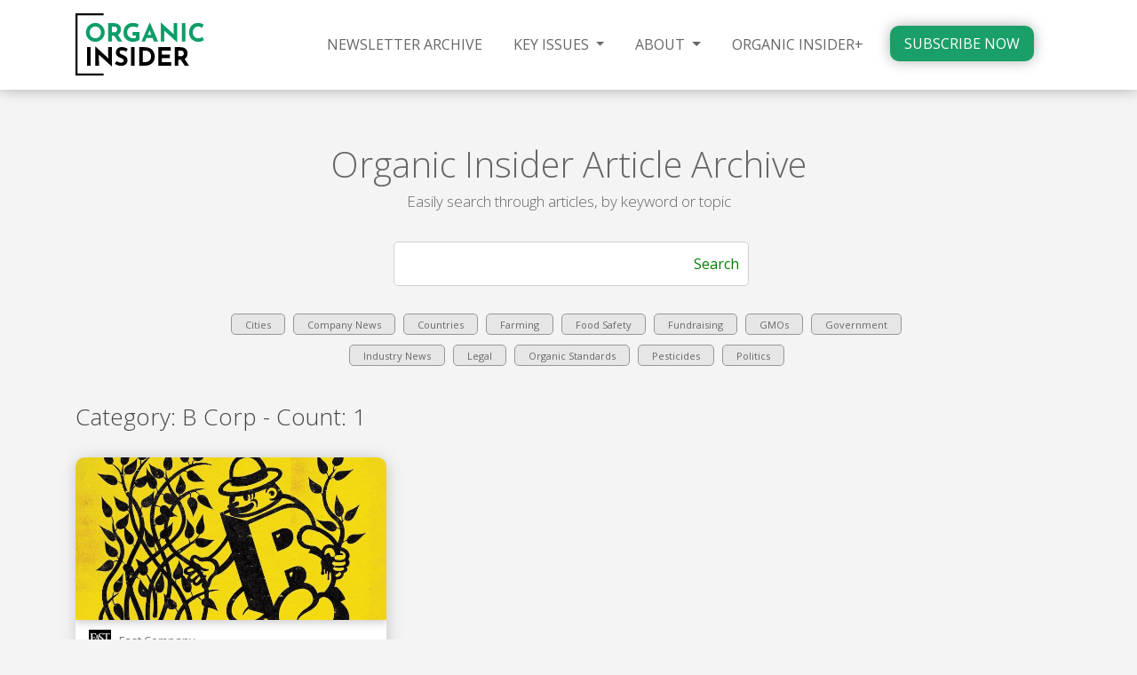

--- FILE ---
content_type: text/html; charset=UTF-8
request_url: https://organicinsider.com/category/company-news/b-corp/
body_size: 8953
content:
<!DOCTYPE html>
<html lang="en">
  <head>
    <meta charset="utf-8">
    <meta name="viewport" content="width=device-width, initial-scale=1.0">
    <!-- HTML5 shim, for IE6-8 support of HTML5 elements -->
    <!--[if lt IE 9]>
      <script src="http://html5shim.googlecode.com/svn/trunk/html5.js"></script>
    <![endif]-->
	<!--[if gte IE 9]>
	  <style type="text/css">
	    .gradient {
	       filter: none;
	    }
	  </style>
	<![endif]-->
		<meta name='robots' content='index, follow, max-image-preview:large, max-snippet:-1, max-video-preview:-1' />

	<!-- This site is optimized with the Yoast SEO plugin v26.8 - https://yoast.com/product/yoast-seo-wordpress/ -->
	<title>B Corp Archives - Organic Insider</title>
	<link rel="canonical" href="https://organicinsider.com/category/company-news/b-corp/" />
	<meta property="og:locale" content="en_US" />
	<meta property="og:type" content="article" />
	<meta property="og:title" content="B Corp Archives - Organic Insider" />
	<meta property="og:url" content="https://organicinsider.com/category/company-news/b-corp/" />
	<meta property="og:site_name" content="Organic Insider" />
	<meta property="og:image" content="https://organicinsider.com/wp-content/uploads/2016/12/OrganicInsider-footer-logo.png" />
	<meta property="og:image:width" content="650" />
	<meta property="og:image:height" content="203" />
	<meta property="og:image:type" content="image/png" />
	<meta name="twitter:card" content="summary_large_image" />
	<meta name="twitter:site" content="@livingmaxwell" />
	<script type="application/ld+json" class="yoast-schema-graph">{"@context":"https://schema.org","@graph":[{"@type":"CollectionPage","@id":"https://organicinsider.com/category/company-news/b-corp/","url":"https://organicinsider.com/category/company-news/b-corp/","name":"B Corp Archives - Organic Insider","isPartOf":{"@id":"https://organicinsider.com/#website"},"primaryImageOfPage":{"@id":"https://organicinsider.com/category/company-news/b-corp/#primaryimage"},"image":{"@id":"https://organicinsider.com/category/company-news/b-corp/#primaryimage"},"thumbnailUrl":"https://organicinsider.com/wp-content/uploads/2022/10/b-lab-b-corp-nespresso-backlash.jpg","breadcrumb":{"@id":"https://organicinsider.com/category/company-news/b-corp/#breadcrumb"},"inLanguage":"en-US"},{"@type":"ImageObject","inLanguage":"en-US","@id":"https://organicinsider.com/category/company-news/b-corp/#primaryimage","url":"https://organicinsider.com/wp-content/uploads/2022/10/b-lab-b-corp-nespresso-backlash.jpg","contentUrl":"https://organicinsider.com/wp-content/uploads/2022/10/b-lab-b-corp-nespresso-backlash.jpg","width":650,"height":427},{"@type":"BreadcrumbList","@id":"https://organicinsider.com/category/company-news/b-corp/#breadcrumb","itemListElement":[{"@type":"ListItem","position":1,"name":"Home","item":"https://organicinsider.com/"},{"@type":"ListItem","position":2,"name":"Company News","item":"https://organicinsider.com/category/company-news/"},{"@type":"ListItem","position":3,"name":"B Corp"}]},{"@type":"WebSite","@id":"https://organicinsider.com/#website","url":"https://organicinsider.com/","name":"Organic Insider","description":"a Newsletter","publisher":{"@id":"https://organicinsider.com/#organization"},"potentialAction":[{"@type":"SearchAction","target":{"@type":"EntryPoint","urlTemplate":"https://organicinsider.com/?s={search_term_string}"},"query-input":{"@type":"PropertyValueSpecification","valueRequired":true,"valueName":"search_term_string"}}],"inLanguage":"en-US"},{"@type":"Organization","@id":"https://organicinsider.com/#organization","name":"Organic Insider","url":"https://organicinsider.com/","logo":{"@type":"ImageObject","inLanguage":"en-US","@id":"https://organicinsider.com/#/schema/logo/image/","url":"https://organicinsider.com/wp-content/uploads/2016/08/organicInsider.png","contentUrl":"https://organicinsider.com/wp-content/uploads/2016/08/organicInsider.png","width":255,"height":84,"caption":"Organic Insider"},"image":{"@id":"https://organicinsider.com/#/schema/logo/image/"},"sameAs":["https://www.facebook.com/livingmaxwell","https://x.com/livingmaxwell","https://www.instagram.com/livingmaxwell/","https://www.linkedin.com/groups/2697656","https://www.pinterest.com/livingmaxwell/","https://www.youtube.com/user/livingmaxwell"]}]}</script>
	<!-- / Yoast SEO plugin. -->


<link rel='dns-prefetch' href='//www.googletagmanager.com' />
<link rel="alternate" type="application/rss+xml" title="Organic Insider &raquo; B Corp Category Feed" href="https://organicinsider.com/category/company-news/b-corp/feed/" />
<style id='wp-img-auto-sizes-contain-inline-css' type='text/css'>
img:is([sizes=auto i],[sizes^="auto," i]){contain-intrinsic-size:3000px 1500px}
/*# sourceURL=wp-img-auto-sizes-contain-inline-css */
</style>
<link rel='stylesheet' id='sbi_styles-css' href='https://organicinsider.com/wp-content/plugins/instagram-feed-pro/css/sbi-styles.min.css?ver=5.12' type='text/css' media='all' />
<style id='wp-emoji-styles-inline-css' type='text/css'>

	img.wp-smiley, img.emoji {
		display: inline !important;
		border: none !important;
		box-shadow: none !important;
		height: 1em !important;
		width: 1em !important;
		margin: 0 0.07em !important;
		vertical-align: -0.1em !important;
		background: none !important;
		padding: 0 !important;
	}
/*# sourceURL=wp-emoji-styles-inline-css */
</style>
<style id='wp-block-library-inline-css' type='text/css'>
:root{--wp-block-synced-color:#7a00df;--wp-block-synced-color--rgb:122,0,223;--wp-bound-block-color:var(--wp-block-synced-color);--wp-editor-canvas-background:#ddd;--wp-admin-theme-color:#007cba;--wp-admin-theme-color--rgb:0,124,186;--wp-admin-theme-color-darker-10:#006ba1;--wp-admin-theme-color-darker-10--rgb:0,107,160.5;--wp-admin-theme-color-darker-20:#005a87;--wp-admin-theme-color-darker-20--rgb:0,90,135;--wp-admin-border-width-focus:2px}@media (min-resolution:192dpi){:root{--wp-admin-border-width-focus:1.5px}}.wp-element-button{cursor:pointer}:root .has-very-light-gray-background-color{background-color:#eee}:root .has-very-dark-gray-background-color{background-color:#313131}:root .has-very-light-gray-color{color:#eee}:root .has-very-dark-gray-color{color:#313131}:root .has-vivid-green-cyan-to-vivid-cyan-blue-gradient-background{background:linear-gradient(135deg,#00d084,#0693e3)}:root .has-purple-crush-gradient-background{background:linear-gradient(135deg,#34e2e4,#4721fb 50%,#ab1dfe)}:root .has-hazy-dawn-gradient-background{background:linear-gradient(135deg,#faaca8,#dad0ec)}:root .has-subdued-olive-gradient-background{background:linear-gradient(135deg,#fafae1,#67a671)}:root .has-atomic-cream-gradient-background{background:linear-gradient(135deg,#fdd79a,#004a59)}:root .has-nightshade-gradient-background{background:linear-gradient(135deg,#330968,#31cdcf)}:root .has-midnight-gradient-background{background:linear-gradient(135deg,#020381,#2874fc)}:root{--wp--preset--font-size--normal:16px;--wp--preset--font-size--huge:42px}.has-regular-font-size{font-size:1em}.has-larger-font-size{font-size:2.625em}.has-normal-font-size{font-size:var(--wp--preset--font-size--normal)}.has-huge-font-size{font-size:var(--wp--preset--font-size--huge)}.has-text-align-center{text-align:center}.has-text-align-left{text-align:left}.has-text-align-right{text-align:right}.has-fit-text{white-space:nowrap!important}#end-resizable-editor-section{display:none}.aligncenter{clear:both}.items-justified-left{justify-content:flex-start}.items-justified-center{justify-content:center}.items-justified-right{justify-content:flex-end}.items-justified-space-between{justify-content:space-between}.screen-reader-text{border:0;clip-path:inset(50%);height:1px;margin:-1px;overflow:hidden;padding:0;position:absolute;width:1px;word-wrap:normal!important}.screen-reader-text:focus{background-color:#ddd;clip-path:none;color:#444;display:block;font-size:1em;height:auto;left:5px;line-height:normal;padding:15px 23px 14px;text-decoration:none;top:5px;width:auto;z-index:100000}html :where(.has-border-color){border-style:solid}html :where([style*=border-top-color]){border-top-style:solid}html :where([style*=border-right-color]){border-right-style:solid}html :where([style*=border-bottom-color]){border-bottom-style:solid}html :where([style*=border-left-color]){border-left-style:solid}html :where([style*=border-width]){border-style:solid}html :where([style*=border-top-width]){border-top-style:solid}html :where([style*=border-right-width]){border-right-style:solid}html :where([style*=border-bottom-width]){border-bottom-style:solid}html :where([style*=border-left-width]){border-left-style:solid}html :where(img[class*=wp-image-]){height:auto;max-width:100%}:where(figure){margin:0 0 1em}html :where(.is-position-sticky){--wp-admin--admin-bar--position-offset:var(--wp-admin--admin-bar--height,0px)}@media screen and (max-width:600px){html :where(.is-position-sticky){--wp-admin--admin-bar--position-offset:0px}}

/*# sourceURL=wp-block-library-inline-css */
</style><style id='global-styles-inline-css' type='text/css'>
:root{--wp--preset--aspect-ratio--square: 1;--wp--preset--aspect-ratio--4-3: 4/3;--wp--preset--aspect-ratio--3-4: 3/4;--wp--preset--aspect-ratio--3-2: 3/2;--wp--preset--aspect-ratio--2-3: 2/3;--wp--preset--aspect-ratio--16-9: 16/9;--wp--preset--aspect-ratio--9-16: 9/16;--wp--preset--color--black: #000000;--wp--preset--color--cyan-bluish-gray: #abb8c3;--wp--preset--color--white: #ffffff;--wp--preset--color--pale-pink: #f78da7;--wp--preset--color--vivid-red: #cf2e2e;--wp--preset--color--luminous-vivid-orange: #ff6900;--wp--preset--color--luminous-vivid-amber: #fcb900;--wp--preset--color--light-green-cyan: #7bdcb5;--wp--preset--color--vivid-green-cyan: #00d084;--wp--preset--color--pale-cyan-blue: #8ed1fc;--wp--preset--color--vivid-cyan-blue: #0693e3;--wp--preset--color--vivid-purple: #9b51e0;--wp--preset--gradient--vivid-cyan-blue-to-vivid-purple: linear-gradient(135deg,rgb(6,147,227) 0%,rgb(155,81,224) 100%);--wp--preset--gradient--light-green-cyan-to-vivid-green-cyan: linear-gradient(135deg,rgb(122,220,180) 0%,rgb(0,208,130) 100%);--wp--preset--gradient--luminous-vivid-amber-to-luminous-vivid-orange: linear-gradient(135deg,rgb(252,185,0) 0%,rgb(255,105,0) 100%);--wp--preset--gradient--luminous-vivid-orange-to-vivid-red: linear-gradient(135deg,rgb(255,105,0) 0%,rgb(207,46,46) 100%);--wp--preset--gradient--very-light-gray-to-cyan-bluish-gray: linear-gradient(135deg,rgb(238,238,238) 0%,rgb(169,184,195) 100%);--wp--preset--gradient--cool-to-warm-spectrum: linear-gradient(135deg,rgb(74,234,220) 0%,rgb(151,120,209) 20%,rgb(207,42,186) 40%,rgb(238,44,130) 60%,rgb(251,105,98) 80%,rgb(254,248,76) 100%);--wp--preset--gradient--blush-light-purple: linear-gradient(135deg,rgb(255,206,236) 0%,rgb(152,150,240) 100%);--wp--preset--gradient--blush-bordeaux: linear-gradient(135deg,rgb(254,205,165) 0%,rgb(254,45,45) 50%,rgb(107,0,62) 100%);--wp--preset--gradient--luminous-dusk: linear-gradient(135deg,rgb(255,203,112) 0%,rgb(199,81,192) 50%,rgb(65,88,208) 100%);--wp--preset--gradient--pale-ocean: linear-gradient(135deg,rgb(255,245,203) 0%,rgb(182,227,212) 50%,rgb(51,167,181) 100%);--wp--preset--gradient--electric-grass: linear-gradient(135deg,rgb(202,248,128) 0%,rgb(113,206,126) 100%);--wp--preset--gradient--midnight: linear-gradient(135deg,rgb(2,3,129) 0%,rgb(40,116,252) 100%);--wp--preset--font-size--small: 13px;--wp--preset--font-size--medium: 20px;--wp--preset--font-size--large: 36px;--wp--preset--font-size--x-large: 42px;--wp--preset--spacing--20: 0.44rem;--wp--preset--spacing--30: 0.67rem;--wp--preset--spacing--40: 1rem;--wp--preset--spacing--50: 1.5rem;--wp--preset--spacing--60: 2.25rem;--wp--preset--spacing--70: 3.38rem;--wp--preset--spacing--80: 5.06rem;--wp--preset--shadow--natural: 6px 6px 9px rgba(0, 0, 0, 0.2);--wp--preset--shadow--deep: 12px 12px 50px rgba(0, 0, 0, 0.4);--wp--preset--shadow--sharp: 6px 6px 0px rgba(0, 0, 0, 0.2);--wp--preset--shadow--outlined: 6px 6px 0px -3px rgb(255, 255, 255), 6px 6px rgb(0, 0, 0);--wp--preset--shadow--crisp: 6px 6px 0px rgb(0, 0, 0);}:where(.is-layout-flex){gap: 0.5em;}:where(.is-layout-grid){gap: 0.5em;}body .is-layout-flex{display: flex;}.is-layout-flex{flex-wrap: wrap;align-items: center;}.is-layout-flex > :is(*, div){margin: 0;}body .is-layout-grid{display: grid;}.is-layout-grid > :is(*, div){margin: 0;}:where(.wp-block-columns.is-layout-flex){gap: 2em;}:where(.wp-block-columns.is-layout-grid){gap: 2em;}:where(.wp-block-post-template.is-layout-flex){gap: 1.25em;}:where(.wp-block-post-template.is-layout-grid){gap: 1.25em;}.has-black-color{color: var(--wp--preset--color--black) !important;}.has-cyan-bluish-gray-color{color: var(--wp--preset--color--cyan-bluish-gray) !important;}.has-white-color{color: var(--wp--preset--color--white) !important;}.has-pale-pink-color{color: var(--wp--preset--color--pale-pink) !important;}.has-vivid-red-color{color: var(--wp--preset--color--vivid-red) !important;}.has-luminous-vivid-orange-color{color: var(--wp--preset--color--luminous-vivid-orange) !important;}.has-luminous-vivid-amber-color{color: var(--wp--preset--color--luminous-vivid-amber) !important;}.has-light-green-cyan-color{color: var(--wp--preset--color--light-green-cyan) !important;}.has-vivid-green-cyan-color{color: var(--wp--preset--color--vivid-green-cyan) !important;}.has-pale-cyan-blue-color{color: var(--wp--preset--color--pale-cyan-blue) !important;}.has-vivid-cyan-blue-color{color: var(--wp--preset--color--vivid-cyan-blue) !important;}.has-vivid-purple-color{color: var(--wp--preset--color--vivid-purple) !important;}.has-black-background-color{background-color: var(--wp--preset--color--black) !important;}.has-cyan-bluish-gray-background-color{background-color: var(--wp--preset--color--cyan-bluish-gray) !important;}.has-white-background-color{background-color: var(--wp--preset--color--white) !important;}.has-pale-pink-background-color{background-color: var(--wp--preset--color--pale-pink) !important;}.has-vivid-red-background-color{background-color: var(--wp--preset--color--vivid-red) !important;}.has-luminous-vivid-orange-background-color{background-color: var(--wp--preset--color--luminous-vivid-orange) !important;}.has-luminous-vivid-amber-background-color{background-color: var(--wp--preset--color--luminous-vivid-amber) !important;}.has-light-green-cyan-background-color{background-color: var(--wp--preset--color--light-green-cyan) !important;}.has-vivid-green-cyan-background-color{background-color: var(--wp--preset--color--vivid-green-cyan) !important;}.has-pale-cyan-blue-background-color{background-color: var(--wp--preset--color--pale-cyan-blue) !important;}.has-vivid-cyan-blue-background-color{background-color: var(--wp--preset--color--vivid-cyan-blue) !important;}.has-vivid-purple-background-color{background-color: var(--wp--preset--color--vivid-purple) !important;}.has-black-border-color{border-color: var(--wp--preset--color--black) !important;}.has-cyan-bluish-gray-border-color{border-color: var(--wp--preset--color--cyan-bluish-gray) !important;}.has-white-border-color{border-color: var(--wp--preset--color--white) !important;}.has-pale-pink-border-color{border-color: var(--wp--preset--color--pale-pink) !important;}.has-vivid-red-border-color{border-color: var(--wp--preset--color--vivid-red) !important;}.has-luminous-vivid-orange-border-color{border-color: var(--wp--preset--color--luminous-vivid-orange) !important;}.has-luminous-vivid-amber-border-color{border-color: var(--wp--preset--color--luminous-vivid-amber) !important;}.has-light-green-cyan-border-color{border-color: var(--wp--preset--color--light-green-cyan) !important;}.has-vivid-green-cyan-border-color{border-color: var(--wp--preset--color--vivid-green-cyan) !important;}.has-pale-cyan-blue-border-color{border-color: var(--wp--preset--color--pale-cyan-blue) !important;}.has-vivid-cyan-blue-border-color{border-color: var(--wp--preset--color--vivid-cyan-blue) !important;}.has-vivid-purple-border-color{border-color: var(--wp--preset--color--vivid-purple) !important;}.has-vivid-cyan-blue-to-vivid-purple-gradient-background{background: var(--wp--preset--gradient--vivid-cyan-blue-to-vivid-purple) !important;}.has-light-green-cyan-to-vivid-green-cyan-gradient-background{background: var(--wp--preset--gradient--light-green-cyan-to-vivid-green-cyan) !important;}.has-luminous-vivid-amber-to-luminous-vivid-orange-gradient-background{background: var(--wp--preset--gradient--luminous-vivid-amber-to-luminous-vivid-orange) !important;}.has-luminous-vivid-orange-to-vivid-red-gradient-background{background: var(--wp--preset--gradient--luminous-vivid-orange-to-vivid-red) !important;}.has-very-light-gray-to-cyan-bluish-gray-gradient-background{background: var(--wp--preset--gradient--very-light-gray-to-cyan-bluish-gray) !important;}.has-cool-to-warm-spectrum-gradient-background{background: var(--wp--preset--gradient--cool-to-warm-spectrum) !important;}.has-blush-light-purple-gradient-background{background: var(--wp--preset--gradient--blush-light-purple) !important;}.has-blush-bordeaux-gradient-background{background: var(--wp--preset--gradient--blush-bordeaux) !important;}.has-luminous-dusk-gradient-background{background: var(--wp--preset--gradient--luminous-dusk) !important;}.has-pale-ocean-gradient-background{background: var(--wp--preset--gradient--pale-ocean) !important;}.has-electric-grass-gradient-background{background: var(--wp--preset--gradient--electric-grass) !important;}.has-midnight-gradient-background{background: var(--wp--preset--gradient--midnight) !important;}.has-small-font-size{font-size: var(--wp--preset--font-size--small) !important;}.has-medium-font-size{font-size: var(--wp--preset--font-size--medium) !important;}.has-large-font-size{font-size: var(--wp--preset--font-size--large) !important;}.has-x-large-font-size{font-size: var(--wp--preset--font-size--x-large) !important;}
/*# sourceURL=global-styles-inline-css */
</style>

<style id='classic-theme-styles-inline-css' type='text/css'>
/*! This file is auto-generated */
.wp-block-button__link{color:#fff;background-color:#32373c;border-radius:9999px;box-shadow:none;text-decoration:none;padding:calc(.667em + 2px) calc(1.333em + 2px);font-size:1.125em}.wp-block-file__button{background:#32373c;color:#fff;text-decoration:none}
/*# sourceURL=/wp-includes/css/classic-themes.min.css */
</style>
<link rel='stylesheet' id='bootstrap-css' href='https://organicinsider.com/wp-content/themes/wpbootstrap/bootstrap/css/bootstrap.min.css?ver=6.9' type='text/css' media='all' />
<link rel='stylesheet' id='bootstrap-theme-css' href='https://organicinsider.com/wp-content/themes/wpbootstrap/style.css?ver=1759505824' type='text/css' media='all' />
<link rel='stylesheet' id='shiftnav-css' href='https://organicinsider.com/wp-content/plugins/shiftnav-pro/pro/assets/css/shiftnav.css?ver=1.2.0.1' type='text/css' media='all' />
<link rel='stylesheet' id='shiftnav-slate-css' href='https://organicinsider.com/wp-content/plugins/shiftnav-pro/pro/assets/css/skins/slate.css?ver=1.2.0.1' type='text/css' media='all' />
<link rel='stylesheet' id='shiftnav-font-awesome-css' href='https://organicinsider.com/wp-content/plugins/shiftnav-pro/assets/css/fontawesome/css/font-awesome.min.css?ver=1.2.0.1' type='text/css' media='all' />
<link rel='stylesheet' id='shiftnav-standard-dark-css' href='https://organicinsider.com/wp-content/plugins/shiftnav-pro/assets/css/skins/standard-dark.css?ver=1.2.0.1' type='text/css' media='all' />
<script type="text/javascript" src="https://organicinsider.com/wp-content/plugins/svg-support/vendor/DOMPurify/DOMPurify.min.js?ver=2.5.8" id="bodhi-dompurify-library-js"></script>
<script type="text/javascript" src="https://organicinsider.com/wp-includes/js/jquery/jquery.min.js?ver=3.7.1" id="jquery-core-js"></script>
<script type="text/javascript" src="https://organicinsider.com/wp-includes/js/jquery/jquery-migrate.min.js?ver=3.4.1" id="jquery-migrate-js"></script>
<script type="text/javascript" id="bodhi_svg_inline-js-extra">
/* <![CDATA[ */
var svgSettings = {"skipNested":""};
//# sourceURL=bodhi_svg_inline-js-extra
/* ]]> */
</script>
<script type="text/javascript" src="https://organicinsider.com/wp-content/plugins/svg-support/js/min/svgs-inline-min.js" id="bodhi_svg_inline-js"></script>
<script type="text/javascript" id="bodhi_svg_inline-js-after">
/* <![CDATA[ */
cssTarget={"Bodhi":"img.style-svg","ForceInlineSVG":"style-svg"};ForceInlineSVGActive="false";frontSanitizationEnabled="on";
//# sourceURL=bodhi_svg_inline-js-after
/* ]]> */
</script>
<link rel="https://api.w.org/" href="https://organicinsider.com/wp-json/" /><link rel="alternate" title="JSON" type="application/json" href="https://organicinsider.com/wp-json/wp/v2/categories/1230" /><link rel="EditURI" type="application/rsd+xml" title="RSD" href="https://organicinsider.com/xmlrpc.php?rsd" />
<meta name="generator" content="WordPress 6.9" />
<meta name="generator" content="Site Kit by Google 1.171.0" />	<style>
		.class_gwp_my_template_file {
			cursor:help;
		}
	</style>
	<link rel="icon" href="https://organicinsider.com/wp-content/uploads/2016/12/cropped-Icon-1-32x32.png" sizes="32x32" />
<link rel="icon" href="https://organicinsider.com/wp-content/uploads/2016/12/cropped-Icon-1-192x192.png" sizes="192x192" />
<link rel="apple-touch-icon" href="https://organicinsider.com/wp-content/uploads/2016/12/cropped-Icon-1-180x180.png" />
<meta name="msapplication-TileImage" content="https://organicinsider.com/wp-content/uploads/2016/12/cropped-Icon-1-270x270.png" />
	<link rel="stylesheet" href="https://use.fontawesome.com/releases/v5.0.13/css/all.css" integrity="sha384-DNOHZ68U8hZfKXOrtjWvjxusGo9WQnrNx2sqG0tfsghAvtVlRW3tvkXWZh58N9jp" crossorigin="anonymous">
  </head>

  <body class="archive category category-b-corp category-1230 wp-theme-wpbootstrap post-the-backlash-against-b-corp">
	  			<header id="pageHeader">
			<div class="container-xl">
			    <div id="mainLogo" class="row">
				    <div class="col-8 col-sm-8 col-md-4 col-lg-2">
					    <a id="homeLogo" href="https://organicinsider.com">
							<img src="https://organicinsider.com/wp-content/uploads/2022/05/organic_insider.svg" alt="Organic Insider"/>
					    </a>
				    </div>
				    <div class="col-md-8 col-lg-10 d-none d-md-none d-lg-block">
						<nav class="navbar navbar-custom text-center" role="navigation">
						<div class="menu-member-menu-container"><ul id="menu-member-menu" class=""><li id="menu-item-5699" class="menu-item menu-item-type-custom menu-item-object-custom menu-item-5699"><a title="NEWSLETTER ARCHIVE" href="/newsletters/"><span>NEWSLETTER ARCHIVE</span></a></li>
<li id="menu-item-30999" class="menu-item menu-item-type-custom menu-item-object-custom menu-item-has-children menu-item-30999 dropdown"><a title="KEY ISSUES" href="#" data-toggle="dropdown" class="dropdown-toggle" aria-haspopup="true"><span>KEY ISSUES</span> <span class="caret"></span></a>
<ul role="menu" class=" dropdown-menu">
	<li id="menu-item-30993" class="menu-item menu-item-type-post_type menu-item-object-page menu-item-30993"><a title="HYDROPONICS" href="https://organicinsider.com/hydroponics/"><span>HYDROPONICS</span></a></li>
</ul>
</li>
<li id="menu-item-8797" class="menu-item menu-item-type-post_type menu-item-object-page menu-item-has-children menu-item-8797 dropdown"><a title="ABOUT" href="#" data-toggle="dropdown" class="dropdown-toggle" aria-haspopup="true"><span>ABOUT</span> <span class="caret"></span></a>
<ul role="menu" class=" dropdown-menu">
	<li id="menu-item-31005" class="menu-item menu-item-type-post_type menu-item-object-page menu-item-31005"><a title="MAX&#039;S BIO" href="https://organicinsider.com/about-us/"><span>MAX&#8217;S BIO</span></a></li>
	<li id="menu-item-5443" class="menu-item menu-item-type-post_type menu-item-object-page menu-item-5443"><a title="CONTACT" href="https://organicinsider.com/contact/"><span>CONTACT</span></a></li>
</ul>
</li>
<li id="menu-item-30238" class="menu-item menu-item-type-post_type menu-item-object-page menu-item-30238"><a title="ORGANIC INSIDER+" href="https://organicinsider.com/organic-insider-plus/"><span>ORGANIC INSIDER+</span></a></li>
<li id="menu-item-24839" class="menuButton menu-item menu-item-type-post_type menu-item-object-page menu-item-24839"><a title="SUBSCRIBE NOW" href="https://organicinsider.com/subscribe-now/"><span>SUBSCRIBE NOW</span></a></li>
</ul></div>					    </nav>
				    </div>
				    <div id="hamburgNav" class="col-4 col-md-8 d-md-block d-lg-none text-right">
						<a class="shiftnav-toggle" data-shiftnav-target="member-mobile"><i class="fas fa-bars"></i><p>MENU</p></a>
				    </div>	
			    </div>
			</div>
		</header>
		<div class="container">
	<div class="row text-center">
		<div class="col-sm-12" id="archivePageHeader">
			<a href="/articles"><h1>Organic Insider Article Archive</h1></a>
			<h2>Easily search through articles, by keyword or topic</h2>
		</div>
	</div>
	<div class="row pb-3">
		<div class="col-12 text-center">
			<form role="search" method="get" id="searchform" class="searchform" action="https://organicinsider.com/" _lpchecked="1">
				<div>
					<input type="hidden" value="post" name="post_type" id="post_type">
				    <input type="text" name="s" id="search" value="">
					<input type="submit" id="searchsubmit" value="Search">
				</div>
			</form>
			<ul class="archiveCategories">
				<li class="cat-item cat-item-28"><a href="https://organicinsider.com/category/cities/">Cities</a>
</li>
	<li class="cat-item cat-item-8 current-cat-parent current-cat-ancestor"><a href="https://organicinsider.com/category/company-news/">Company News</a>
</li>
	<li class="cat-item cat-item-725"><a href="https://organicinsider.com/category/countries/">Countries</a>
</li>
	<li class="cat-item cat-item-11"><a href="https://organicinsider.com/category/farming/">Farming</a>
</li>
	<li class="cat-item cat-item-322"><a href="https://organicinsider.com/category/food-safety-2/">Food Safety</a>
</li>
	<li class="cat-item cat-item-99"><a href="https://organicinsider.com/category/fundraising/">Fundraising</a>
</li>
	<li class="cat-item cat-item-4"><a href="https://organicinsider.com/category/gmos/">GMOs</a>
</li>
	<li class="cat-item cat-item-196"><a href="https://organicinsider.com/category/government/">Government</a>
</li>
	<li class="cat-item cat-item-7"><a href="https://organicinsider.com/category/industry-news/">Industry News</a>
</li>
	<li class="cat-item cat-item-10"><a href="https://organicinsider.com/category/legal/">Legal</a>
</li>
	<li class="cat-item cat-item-6"><a href="https://organicinsider.com/category/organic-standards/">Organic Standards</a>
</li>
	<li class="cat-item cat-item-206"><a href="https://organicinsider.com/category/pesticides/">Pesticides</a>
</li>
	<li class="cat-item cat-item-12"><a href="https://organicinsider.com/category/politics/">Politics</a>
</li>
			</ul>
		</div>
	</div>
		<h3 class="searchResults">Category: B Corp - Count: 1</h3>

	<div class="row">
		<div class="col-sm-12">
			<div class="row">
							<div class="col-lg-4 col-md-6 col-sm-6 col-12 articleCards">
	<article id="post-27847" class="post-27847 post type-post status-publish format-standard has-post-thumbnail hentry category-b-corp publication-fast-company">
				<section class="articleImage">
			<img width="650" height="340" src="https://organicinsider.com/wp-content/uploads/2022/10/b-lab-b-corp-nespresso-backlash-650x340.jpg" class="img-fluid wp-post-image" alt="" decoding="async" fetchpriority="high" />		</section>
		<header class="entry-header">
			<div class="publication">
				<a href="/publication/fast-company">
					<div class="logo"><img src="https://organicinsider.com/wp-content/uploads/2018/06/Fast-Company-Logo.png"/></div>
					<div class="pubName">Fast Company</div>
				</a>
			</div>
			<h2 class="entry-title"><a target="_blank" href="https://www.fastcompany.com/90794381/how-b-lab-is-responding-to-b-corp-backlash" rel="bookmark">The Backlash Against B Corp</a></h2>		</header><!-- .entry-header -->
		<div class="entry-content">
			<p>As ever-bigger companies seek it out, can this certification stay meaningful?</p>
			<a target="_blank" href="https://www.fastcompany.com/90794381/how-b-lab-is-responding-to-b-corp-backlash">Read Article <i class="fas fa-external-link-alt"></i></a>
		</div><!-- .entry-content -->
		<div style="clear:both;"></div>
		<footer class="entry-footer">
			<div class="entry-info">
				<ul class="post-categories">
	<li><a href="https://organicinsider.com/category/company-news/b-corp/" rel="category tag">B Corp</a></li></ul>			</div>
		</footer><!-- .entry-footer -->
	</article><!-- #post-## -->
</div>						</div>
 		</div>
	</div>	

	<div class="row">
		<div class="col-sm-12 text-center" id="pageNavigation">
					</div>
	</div>
</div>
	<footer>
		<div class="greenLine"></div>
		<div class="container" id="mainFooter">
			<div class="row">
				<div class="col-12 d-none d-sm-none d-md-block col-md-3">
					<div class="menu-footer-container"><ul id="menu-footer" class=""><li id="menu-item-5462" class="menu-item menu-item-type-post_type menu-item-object-page menu-item-5462"><a title="About Max Goldberg" href="https://organicinsider.com/about-us/"><span>About Max Goldberg</span></a></li>
<li id="menu-item-5464" class="menu-item menu-item-type-post_type menu-item-object-page menu-item-5464"><a title="Subscribe Now" href="https://organicinsider.com/subscribe-now/"><span>Subscribe Now</span></a></li>
<li id="menu-item-5463" class="menu-item menu-item-type-post_type menu-item-object-page menu-item-5463"><a title="Contact Us" href="https://organicinsider.com/contact/"><span>Contact Us</span></a></li>
</ul></div>									</div>
				<div class="col-12 col-md-6 text-center">
					<img id="footerLogo" src="https://organicinsider.com/wp-content/uploads/2022/05/organic_insider.svg"/>
					<h2 id="footerHeadline">INSIDER NEWS FROM A TRUSTED ORGANIC INSIDER</h2>
				</div>
				<div class="col-12 col-md-3 text-center">
					<div id="footerRight">
						<p id="shareText">Follow Us</p>
						<a id="livingMaxwellLogo" href="https://livingmaxwell.com" target="_blank">
																											</a>
						<div id="footerSocial">
							<a target="_blank" href="https://x.com/organic_insider"><i class="fab fa-twitter"></i></a>
							<a target="_blank" href="https://www.instagram.com/organic_insider/"><i class="fab fa-instagram"></i></a>
							<a target="_blank" href="https://www.linkedin.com/company/organic-insider/?"><i class="fab fa-linkedin-in"></i></a>
						</div>
					</div>
				</div>
			</div>
			<div class="row">
				<div class="col-12 text-center" id="copyright">
					<p id="footerCopyright">Copyright 2026 LM Solutions LLC <span id="mobileOpt">|</span> <a href="https://organicinsider.com/terms-and-conditions/">Terms & Conditions</a> | <a href="https://organicinsider.com/privacy-policy/">Our Privacy Policy</a><span id="mobileOpt"> | </span><a href="https://organicinsider.com/financial-disclosure/">Financial Disclosure</a></p>					
				</div>
			</div>
		</div>
	</div>
	</footer>
	<link href="https://fonts.googleapis.com/css?family=Muli:200,200i,300,300i,400,400i,600,600i,700,700i,800,800i,900,900i|Open+Sans:300,300i,400,400i,600,600i,700,700i,800,800i" rel="stylesheet">
	<script type="speculationrules">
{"prefetch":[{"source":"document","where":{"and":[{"href_matches":"/*"},{"not":{"href_matches":["/wp-*.php","/wp-admin/*","/wp-content/uploads/*","/wp-content/*","/wp-content/plugins/*","/wp-content/themes/wpbootstrap/*","/*\\?(.+)"]}},{"not":{"selector_matches":"a[rel~=\"nofollow\"]"}},{"not":{"selector_matches":".no-prefetch, .no-prefetch a"}}]},"eagerness":"conservative"}]}
</script>



	<!-- ShiftNav #shiftnav-main -->
	<div class="shiftnav shiftnav-nojs shiftnav-left-edge shiftnav-skin-standard-dark shiftnav-transition-standard" id="shiftnav-main" data-shiftnav-id="shiftnav-main">
		<div class="shiftnav-inner">
			<h3 class="shiftnav-menu-title shiftnav-site-title"><a href="https://organicinsider.com">Organic Insider</a></h3>
			</div><!-- /.shiftnav-inner -->
	</div><!-- /.shiftnav #shiftnav-main -->


	


	<!-- ShiftNav #member-mobile -->
	<div class="shiftnav shiftnav-nojs shiftnav-left-edge shiftnav-skin-slate shiftnav-transition-standard" id="shiftnav-member-mobile" data-shiftnav-id="member-mobile">
		<div class="shiftnav-inner">
			<div class="shiftnav-menu-image shiftnav-menu-image-padded" id="shiftnav-menu-image-member-mobile">
		<a href="/">			<img width="224" height="70" src="https://organicinsider.com/wp-content/uploads/2016/02/OrganicInsiderLivingMaxwellLogo.svg" class="attachment-full size-full" alt="" decoding="async" loading="lazy" />		</a>	</div>
	<nav class="shiftnav-nav"><ul id="menu-member-menu-1" class="shiftnav-menu shiftnav-targets-default shiftnav-targets-text-default shiftnav-targets-icon-default"><li class="menu-item menu-item-type-custom menu-item-object-custom menu-item-5699 shiftnav-depth-0"><a class="shiftnav-target"  href="/newsletters/">NEWSLETTER ARCHIVE</a></li><li class="menu-item menu-item-type-custom menu-item-object-custom menu-item-has-children menu-item-30999 shiftnav-sub-always shiftnav-depth-0"><a class="shiftnav-target"  href="#">KEY ISSUES</a>
<ul class="sub-menu sub-menu-1">
<li class="menu-item menu-item-type-post_type menu-item-object-page menu-item-30993 shiftnav-depth-1"><a class="shiftnav-target"  href="https://organicinsider.com/hydroponics/">HYDROPONICS</a></li><li class="shiftnav-retract"><a class="shiftnav-target"><i class="fa fa-chevron-left"></i> Back</a></li></ul>
</li><li class="menu-item menu-item-type-post_type menu-item-object-page menu-item-has-children menu-item-8797 shiftnav-sub-always shiftnav-depth-0"><a class="shiftnav-target"  href="https://organicinsider.com/about-us/">ABOUT</a>
<ul class="sub-menu sub-menu-1">
<li class="menu-item menu-item-type-post_type menu-item-object-page menu-item-31005 shiftnav-depth-1"><a class="shiftnav-target"  href="https://organicinsider.com/about-us/">MAX&#8217;S BIO</a></li><li class="menu-item menu-item-type-post_type menu-item-object-page menu-item-5443 shiftnav-depth-1"><a class="shiftnav-target"  href="https://organicinsider.com/contact/">CONTACT</a></li><li class="shiftnav-retract"><a class="shiftnav-target"><i class="fa fa-chevron-left"></i> Back</a></li></ul>
</li><li class="menu-item menu-item-type-post_type menu-item-object-page menu-item-30238 shiftnav-depth-0"><a class="shiftnav-target"  href="https://organicinsider.com/organic-insider-plus/">ORGANIC INSIDER+</a></li><li class="menuButton menu-item menu-item-type-post_type menu-item-object-page menu-item-24839 shiftnav-depth-0"><a class="shiftnav-target"  href="https://organicinsider.com/subscribe-now/">SUBSCRIBE NOW</a></li></ul></nav>		</div><!-- /.shiftnav-inner -->
	</div><!-- /.shiftnav #member-mobile -->


	


	<!-- ShiftNav #public-mobile -->
	<div class="shiftnav shiftnav-nojs shiftnav-left-edge shiftnav-skin-slate shiftnav-transition-standard" id="shiftnav-public-mobile" data-shiftnav-id="public-mobile">
		<div class="shiftnav-inner">
			<div class="shiftnav-menu-image shiftnav-menu-image-padded" id="shiftnav-menu-image-public-mobile">
		<a href="/">			<img width="255" height="84" src="https://organicinsider.com/wp-content/uploads/2016/08/organicInsider.png" class="attachment-full size-full" alt="" decoding="async" loading="lazy" />		</a>	</div>
	<nav class="shiftnav-nav"><ul id="menu-public-menu" class="shiftnav-menu shiftnav-targets-default shiftnav-targets-text-default shiftnav-targets-icon-default"><li id="menu-item-5700" class="menu-item menu-item-type-custom menu-item-object-custom menu-item-5700 shiftnav-depth-0"><a class="shiftnav-target"  href="/newsletters/"><i class="fas fa-search"></i> BROWSE ARCHIVE</a></li><li id="menu-item-8822" class="menu-item menu-item-type-post_type menu-item-object-page menu-item-8822 shiftnav-depth-0"><a class="shiftnav-target"  href="https://organicinsider.com/about-us/">ABOUT MAX</a></li><li id="menu-item-5441" class="menu-item menu-item-type-post_type menu-item-object-page menu-item-5441 shiftnav-depth-0"><a class="shiftnav-target"  href="https://organicinsider.com/contact/">CONTACT</a></li><li id="menu-item-4919" class="menu-item menu-item-type-post_type menu-item-object-page menu-item-4919 shiftnav-depth-0"><a class="shiftnav-target"  href="https://organicinsider.com/?page_id=4914">SIGN IN</a></li><li id="menu-item-30237" class="menu-item menu-item-type-post_type menu-item-object-page menu-item-30237 shiftnav-depth-0"><a class="shiftnav-target"  href="https://organicinsider.com/organic-insider-plus/">ORGANIC INSIDER+</a></li><li id="menu-item-5432" class="menuButton menu-item menu-item-type-post_type menu-item-object-page menu-item-5432 shiftnav-depth-0"><a class="shiftnav-target"  href="https://organicinsider.com/subscribe-now/">SUBSCRIBE NOW</a></li></ul></nav>		</div><!-- /.shiftnav-inner -->
	</div><!-- /.shiftnav #public-mobile -->


	<!-- Custom Feeds for Instagram JS -->
<script type="text/javascript">
var sbiajaxurl = "https://organicinsider.com/wp-admin/admin-ajax.php";

</script>
<script type="text/javascript" src="https://organicinsider.com/wp-content/themes/wpbootstrap/bootstrap/js/bootstrap.min.js?ver=3.0.0" id="bootstrap-js"></script>
<script type="text/javascript" src="https://organicinsider.com/wp-content/themes/wpbootstrap/inc/jquery.site.script.js?ver=1654807816" id="site-script-js"></script>
<script type="text/javascript" id="shiftnav-js-extra">
/* <![CDATA[ */
var shiftnav_data = {"shift_body":"on","lock_body":"on","lock_body_x":"off","swipe_close":"on","swipe_open":"off","swipe_tolerance_x":"150","swipe_tolerance_y":"60","swipe_edge_proximity":"80","open_current":"off","collapse_accordions":"off","scroll_panel":"on"};
//# sourceURL=shiftnav-js-extra
/* ]]> */
</script>
<script type="text/javascript" src="https://organicinsider.com/wp-content/plugins/shiftnav-pro/assets/js/shiftnav.js?ver=1.2.0.1" id="shiftnav-js"></script>
<script id="wp-emoji-settings" type="application/json">
{"baseUrl":"https://s.w.org/images/core/emoji/17.0.2/72x72/","ext":".png","svgUrl":"https://s.w.org/images/core/emoji/17.0.2/svg/","svgExt":".svg","source":{"concatemoji":"https://organicinsider.com/wp-includes/js/wp-emoji-release.min.js?ver=6.9"}}
</script>
<script type="module">
/* <![CDATA[ */
/*! This file is auto-generated */
const a=JSON.parse(document.getElementById("wp-emoji-settings").textContent),o=(window._wpemojiSettings=a,"wpEmojiSettingsSupports"),s=["flag","emoji"];function i(e){try{var t={supportTests:e,timestamp:(new Date).valueOf()};sessionStorage.setItem(o,JSON.stringify(t))}catch(e){}}function c(e,t,n){e.clearRect(0,0,e.canvas.width,e.canvas.height),e.fillText(t,0,0);t=new Uint32Array(e.getImageData(0,0,e.canvas.width,e.canvas.height).data);e.clearRect(0,0,e.canvas.width,e.canvas.height),e.fillText(n,0,0);const a=new Uint32Array(e.getImageData(0,0,e.canvas.width,e.canvas.height).data);return t.every((e,t)=>e===a[t])}function p(e,t){e.clearRect(0,0,e.canvas.width,e.canvas.height),e.fillText(t,0,0);var n=e.getImageData(16,16,1,1);for(let e=0;e<n.data.length;e++)if(0!==n.data[e])return!1;return!0}function u(e,t,n,a){switch(t){case"flag":return n(e,"\ud83c\udff3\ufe0f\u200d\u26a7\ufe0f","\ud83c\udff3\ufe0f\u200b\u26a7\ufe0f")?!1:!n(e,"\ud83c\udde8\ud83c\uddf6","\ud83c\udde8\u200b\ud83c\uddf6")&&!n(e,"\ud83c\udff4\udb40\udc67\udb40\udc62\udb40\udc65\udb40\udc6e\udb40\udc67\udb40\udc7f","\ud83c\udff4\u200b\udb40\udc67\u200b\udb40\udc62\u200b\udb40\udc65\u200b\udb40\udc6e\u200b\udb40\udc67\u200b\udb40\udc7f");case"emoji":return!a(e,"\ud83e\u1fac8")}return!1}function f(e,t,n,a){let r;const o=(r="undefined"!=typeof WorkerGlobalScope&&self instanceof WorkerGlobalScope?new OffscreenCanvas(300,150):document.createElement("canvas")).getContext("2d",{willReadFrequently:!0}),s=(o.textBaseline="top",o.font="600 32px Arial",{});return e.forEach(e=>{s[e]=t(o,e,n,a)}),s}function r(e){var t=document.createElement("script");t.src=e,t.defer=!0,document.head.appendChild(t)}a.supports={everything:!0,everythingExceptFlag:!0},new Promise(t=>{let n=function(){try{var e=JSON.parse(sessionStorage.getItem(o));if("object"==typeof e&&"number"==typeof e.timestamp&&(new Date).valueOf()<e.timestamp+604800&&"object"==typeof e.supportTests)return e.supportTests}catch(e){}return null}();if(!n){if("undefined"!=typeof Worker&&"undefined"!=typeof OffscreenCanvas&&"undefined"!=typeof URL&&URL.createObjectURL&&"undefined"!=typeof Blob)try{var e="postMessage("+f.toString()+"("+[JSON.stringify(s),u.toString(),c.toString(),p.toString()].join(",")+"));",a=new Blob([e],{type:"text/javascript"});const r=new Worker(URL.createObjectURL(a),{name:"wpTestEmojiSupports"});return void(r.onmessage=e=>{i(n=e.data),r.terminate(),t(n)})}catch(e){}i(n=f(s,u,c,p))}t(n)}).then(e=>{for(const n in e)a.supports[n]=e[n],a.supports.everything=a.supports.everything&&a.supports[n],"flag"!==n&&(a.supports.everythingExceptFlag=a.supports.everythingExceptFlag&&a.supports[n]);var t;a.supports.everythingExceptFlag=a.supports.everythingExceptFlag&&!a.supports.flag,a.supports.everything||((t=a.source||{}).concatemoji?r(t.concatemoji):t.wpemoji&&t.twemoji&&(r(t.twemoji),r(t.wpemoji)))});
//# sourceURL=https://organicinsider.com/wp-includes/js/wp-emoji-loader.min.js
/* ]]> */
</script>
	  </body>
</html>

--- FILE ---
content_type: text/css; charset=UTF-8
request_url: https://organicinsider.com/wp-content/plugins/shiftnav-pro/pro/assets/css/skins/slate.css?ver=1.2.0.1
body_size: -8
content:
/* Skin */

/* #c2636d Red */

/* #85AA76 Green */

/* #639CC2 Blue */

/* #AE8EB8 Purple */

.shiftnav.shiftnav-skin-slate .shiftnav-site-title{
	font-size:30px;
	text-align:center;
	padding:40px 0;
	font-weight: normal;
	color:#eee;
}

.shiftnav.shiftnav-skin-slate{
	font-size:13px;
	line-height:1.3em;
}
.shiftnav.shiftnav-skin-slate,
.shiftnav.shiftnav-skin-slate ul.shiftnav-menu{
	background:#2b303b;
	color:#eee;
}
.shiftnav.shiftnav-skin-slate ul.shiftnav-menu ul.sub-menu{
	color:#ccc;
	background:#1c1f26; /*2C2C31;*/
}
.shiftnav.shiftnav-skin-slate ul.shiftnav-menu li.menu-item > .shiftnav-target{
	display:block;
	color:#eee;
}
.shiftnav.shiftnav-skin-slate ul.shiftnav-menu > li.menu-item.shiftnav-highlight > .shiftnav-target{
	color:#c2636d;
}
.shiftnav.shiftnav-nojs.shiftnav-skin-slate ul.shiftnav-menu li.menu-item > .shiftnav-target:hover,
.shiftnav.shiftnav-skin-slate ul.shiftnav-menu li.menu-item.shiftnav-active > .shiftnav-target,
.shiftnav.shiftnav-skin-slate ul.shiftnav-menu > li.shiftnav-sub-accordion.current-menu-ancestor > .shiftnav-target,
.shiftnav.shiftnav-skin-slate ul.shiftnav-menu > li.shiftnav-sub-shift.current-menu-ancestor > .shiftnav-target,
.shiftnav.shiftnav-skin-slate ul.shiftnav-menu li.menu-item.shiftnav-in-transition > .shiftnav-target,
.shiftnav.shiftnav-skin-slate ul.shiftnav-menu li.menu-item.current-menu-item > .shiftnav-target{
	color:#eee;
	background:#929292;
}



.shiftnav.shiftnav-skin-slate ul.shiftnav-menu > li.menu-item > .shiftnav-target{
	text-transform: uppercase;
}

.shiftnav.shiftnav-skin-slate ul.shiftnav-menu ul.sub-menu li.menu-item > .shiftnav-target{
	color:#ccc;
}
.shiftnav.shiftnav-skin-slate ul.shiftnav-menu ul.sub-menu ul.sub-menu li.menu-item > a{							padding-left:50px;	}
.shiftnav.shiftnav-skin-slate ul.shiftnav-menu ul.sub-menu ul.sub-menu ul.sub-menu li.menu-item > a{				padding-left:75px;	}
.shiftnav.shiftnav-skin-slate ul.shiftnav-menu ul.sub-menu ul.sub-menu ul.sub-menu ul.sub-menu li.menu-item > a{	padding-left:100px;	}


.shiftnav.shiftnav-skin-slate li.menu-item .shiftnav-submenu-activation{
	background:rgba(0,0,0,.1);
}
.shiftnav.shiftnav-skin-slate li.menu-item .shiftnav-submenu-activation:hover{
	/*background:#1c1f26;*/
}
.shiftnav.shiftnav-skin-slate ul.shiftnav-menu li.shiftnav-retract .shiftnav-target{
	background:rgba(0,0,0,.2);
	color:#fff;
	text-transform:uppercase;
	font-size:12px;
	text-align:right;
}